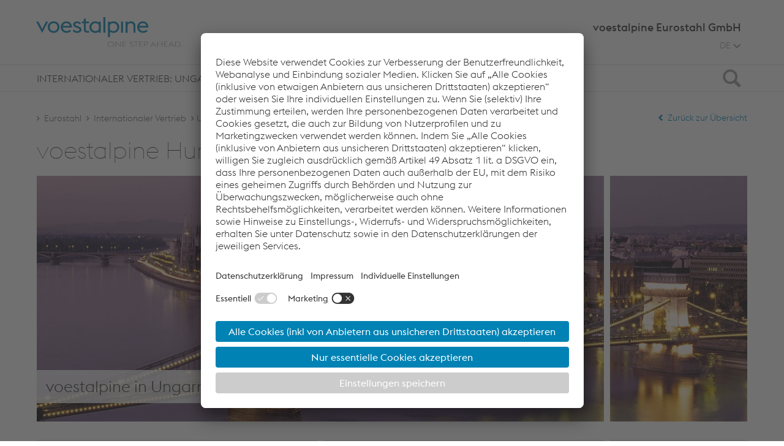

--- FILE ---
content_type: text/html; charset=UTF-8
request_url: https://www.voestalpine.com/eurostahl/de/Internationaler-Vertrieb/Ungarn
body_size: 38828
content:
<!DOCTYPE html>
<html lang="de">
    <head>
                
                    <!-- BEGIN Usercentrics related code -->
            <link rel="preconnect" href="//app.usercentrics.eu">
            <link rel="preconnect" href="//api.usercentrics.eu">
            <link rel="preconnect" href="//privacy-proxy.usercentrics.eu">
            <link rel="preload" href="//app.usercentrics.eu/browser-ui/latest/loader.js" as="script">
            <link rel="preload" href="//privacy-proxy.usercentrics.eu/latest/uc-block.bundle.js" as="script">
            <script id="usercentrics-cmp" src="https://app.usercentrics.eu/browser-ui/latest/loader.js" data-settings-id="oPjKZKoAB" async></script>
            <script type="application/javascript" src="https://privacy-proxy.usercentrics.eu/latest/uc-block.bundle.js"></script>

                            <meta data-privacy-proxy-server="https://privacy-proxy-server.usercentrics.eu">
<script>
    window['usercentricsConfig'] = {
        'lang': 'de',
        'hideCookieWall': false,
        'privacyLink': ''
    }

    if (typeof uc !== 'undefined') {
                uc.blockOnly([
            'HkocEodjb7',
            'BJ59EidsWQ',
            'twMyStLkn',
            'B1Hk_zoTX',
            'ByzZ5EsOsZX',
            'LykAT-gy',
            'Hko_qNsui-Q',
            'cfADcn3E3',
        ]);

                
                // uc.reloadOnOptIn('HkocEodjb7');
        // uc.reloadOnOptOut('HkocEodjb7');

                // uc.reloadOnOptIn('BJ59EidsWQ');
        // uc.reloadOnOptOut('BJ59EidsWQ');

                uc.reloadOnOptIn('twMyStLkn');
        uc.reloadOnOptOut('twMyStLkn');

                uc.reloadOnOptIn('B1Hk_zoTX');
        uc.reloadOnOptOut('B1Hk_zoTX');

                uc.reloadOnOptIn('ByzZ5EsOsZX');
        uc.reloadOnOptOut('ByzZ5EsOsZX');

                uc.reloadOnOptIn('LykAT-gy');
        uc.reloadOnOptOut('LykAT-gy');

                // uc.reloadOnOptIn('Hko_qNsui-Q');
        // uc.reloadOnOptOut('Hko_qNsui-Q');

                // uc.reloadOnOptIn('cfADcn3E3');
        // uc.reloadOnOptOut('cfADcn3E3');
    }
</script>

                    
        
        <meta name="traffic-type" content="external"/>

            <script>
        (function () {
            var s = document.createElement("script"), e = !document.body ? document.querySelector("head") : document.body;
            s.src = "https://acsbapp.com/apps/app/dist/js/app.js";
            s.async = true;
            s.onload = function () {
                acsbJS.init({
                    statementLink: "",
                    footerHtml: '<a href="https://www.accessiway.at/" target="_blank">AccessiWay. The Web Accessibility Solution</a>',
                    hideMobile: false,
                    hideTrigger: false,
                    language: "de",
                    position: "left",
                    leadColor: "#0069fb",
                    triggerColor: "#004fce",
                    triggerRadius: "50%",
                    triggerPositionX: "left",
                    triggerPositionY: "bottom",
                    triggerIcon: "people",
                    triggerSize: "medium",
                    triggerOffsetX: 20,
                    triggerOffsetY: 20,
                    mobile: {
                        triggerSize: "medium",
                        triggerPositionX: "left",
                        triggerPositionY: "bottom",
                        triggerOffsetX: 10,
                        triggerOffsetY: 10,
                        triggerRadius: "50%",
                    },
                });
            };
            e.appendChild(s);
        })();
    </script>

                    <meta name="viewport" content="width=device-width, initial-scale=1, minimum-scale=1" /><meta name="revisit-after" content="7 days" /><meta name="language" content="de" /><meta name="author" content="AppBundle" /><meta name="publisher" content="AppBundle" /><meta name="copyright" content="AppBundle" /><meta name="format-detection" content="telephone=no" />
<meta http-equiv="content-type" content="text/html; charset=utf-8" /><meta http-equiv="x-ua-compatible" content="IE=edge" />                                                <title>Ungarn</title>
                                                                                                
                                                                                                        <link rel="alternate" data-sa="eurostahl_eng" hreflang="en" href="https://www.voestalpine.com/eurostahl/International-sales-and-distribution/Hungary">
                                                                                                                            <link rel="alternate" data-sa="eurostahl_de" hreflang="de" href="https://www.voestalpine.com/eurostahl/de/Internationaler-Vertrieb/Ungarn">
                                                                                    <link rel="canonical" href="https://www.voestalpine.com/eurostahl/de/Internationaler-Vertrieb/Ungarn" />
                                <link rel="shortcut icon" href="/vasd_assets/favicon_steel.ico?45454525" type="image/x-icon" />
                            <script>var routingBaseUrl = "/eurostahl/de";</script>                            
            <link rel="stylesheet" type="text/css" href="/vasd_assets/styles/main.css?45454525"/>
    
    
    
    
    
    
    
                                
    <!-- Google Tag Manager -->
    <script type="text/javascript">
        // create dataLayer
        window.dataLayer = window.dataLayer || [];
        function gtag() {
            dataLayer.push(arguments);
        }

        // set „denied" as default for both ad and analytics storage,
        gtag("consent", "default", {
            ad_storage: "denied",
            analytics_storage: "denied",
            wait_for_update: 2000 // milliseconds to wait for update
        });

        // Enable ads data redaction by default [optional]
        gtag("set", "ads_data_redaction", true);
    </script>

    <script type="text/javascript">
        // Google Tag Manager
        (function(w, d, s, l, i) {
            w[l] = w[l] || [];
            w[l].push({
                'gtm.start': new Date().getTime(),
                event: 'gtm.js'
            });
            var f = d.getElementsByTagName(s)[0],
                j = d.createElement(s),
                dl = l != 'dataLayer' ? '&l=' + l : '';
            j.async = true;
            j.src =
                'https://www.googletagmanager.com/gtm.js?id=' + i + dl;
            f.parentNode.insertBefore(j, f);
        })(window, document, 'script', 'dataLayer', 'GTM-MZBVT3N');
    </script>
    <!-- End Google Tag Manager -->
        
                            
                                </head>

<body class="main-brand" data-location-id="19571">
        <header>
    <div class="container-fluid hidden-md-down ">
        <div class="centered header-container">
            <div class="logo-section">
                    
<a href="/eurostahl/de?logo=true" class="logo">
                            <img src="/vasd_assets/images/logo.svg?45454525" alt="Voestalpine Logo">
            </a>            </div>
            <div class="brand-section">
                <div class="brand-line">
                                            voestalpine Eurostahl GmbH
                                    </div>
                <div class="top-nav">
                    <div class="nav nav-inline float-right">
                        
                            <div class="btn-group">
        <button type="button" class="btn btn-secondary lang-toggle" aria-haspopup="true" aria-expanded="false">
                                                                            DE
                                        <span class="glyphicon-va-arrow-down"></span>
        </button>
        <div class="dropdown-menu dropdown-menu-right">
                                                <a class="dropdown-item" href="/eurostahl/International-sales-and-distribution/Hungary">English</a>
                                                                </div>
    </div>

                    </div>
                </div>
            </div>
        </div>
    </div>
</header>
    
    
    <div class="main-nav hidden-md-down">
    <div class="container-fluid" role="tablist" aria-multiselectable="true">
        <div class="centered">
            <nav>
                <div class="nav nav-inline pull-right">
                         <div class="nav-item active" role="tab">
                           
    

    

    
    
<a class="nav-main-link collapsed" href="/eurostahl/de/Internationaler-Vertrieb"
   target="_self">        Internationaler Vertrieb: Ungarn    </a>
         <div class="collapse nav-item-content" id="sub-19620">

                                           
                              <div class="drop-nav main mega-menu">
                     <div class="nav-item container">
    <div class="row">
        <div class="vasd-col-lg-5">
            <div class="row mega-menu-elements">
                <div class="vasd-col-lg-1 mega-menu-column">
                                            <a class="nav-link " href="/eurostahl/de/Internationaler-Vertrieb/Belgien">
                            Belgien                         </a>
                                                                    <a class="nav-link " href="/eurostahl/de/Internationaler-Vertrieb/China">
                            China                         </a>
                                                                    <a class="nav-link " href="/eurostahl/de/Internationaler-Vertrieb/Deutschland">
                            Deutschland                         </a>
                                                                    <a class="nav-link " href="/eurostahl/de/Internationaler-Vertrieb/Frankreich">
                            Frankreich                         </a>
                                                                    <a class="nav-link " href="/eurostahl/de/Internationaler-Vertrieb/Grossbritannien">
                            Großbritannien                         </a>
                                                    </div>
                            <div class="vasd-col-lg-1 mega-menu-column">
                                                                    <a class="nav-link " href="/eurostahl/de/Internationaler-Vertrieb/Italien">
                            Italien                         </a>
                                                                    <a class="nav-link " href="/eurostahl/de/Internationaler-Vertrieb/Kroatien">
                            Kroatien                         </a>
                                                                    <a class="nav-link " href="/eurostahl/de/Internationaler-Vertrieb/Mexiko">
                            Mexiko                         </a>
                                                                    <a class="nav-link " href="/eurostahl/de/Internationaler-Vertrieb/Niederlande">
                            Niederlande                         </a>
                                                                    <a class="nav-link " href="/eurostahl/de/Internationaler-Vertrieb/Polen">
                            Polen                         </a>
                                                    </div>
                            <div class="vasd-col-lg-1 mega-menu-column">
                                                                    <a class="nav-link " href="/eurostahl/de/Internationaler-Vertrieb/Schweden">
                            Schweden                         </a>
                                                                    <a class="nav-link " href="/eurostahl/de/Internationaler-Vertrieb/Schweiz">
                            Schweiz                         </a>
                                                                    <a class="nav-link " href="/eurostahl/de/Internationaler-Vertrieb/Serbien">
                            Serbien                         </a>
                                                                    <a class="nav-link " href="/eurostahl/de/Internationaler-Vertrieb/Slowakei">
                            Slowakei                         </a>
                                                                    <a class="nav-link " href="/eurostahl/de/Internationaler-Vertrieb/Slowenien">
                            Slowenien                         </a>
                                                    </div>
                            <div class="vasd-col-lg-1 mega-menu-column">
                                                                    <a class="nav-link " href="/eurostahl/de/Internationaler-Vertrieb/Spanien">
                            Spanien                         </a>
                                                                    <a class="nav-link " href="/eurostahl/de/Internationaler-Vertrieb/Tschechien">
                            Tschechien                         </a>
                                                                    <a class="nav-link " href="/eurostahl/de/Internationaler-Vertrieb/Tuerkei">
                            Türkei                         </a>
                                                                    <a class="nav-link " href="/eurostahl/de/Internationaler-Vertrieb/Ukraine">
                            Ukraine                         </a>
                                                                    <a class="nav-link  active" href="/eurostahl/de/Internationaler-Vertrieb/Ungarn">
                            Ungarn <i class="fa fa-check mega-menu-active-icon"></i>                        </a>
                                                    </div>
                            <div class="vasd-col-lg-1 mega-menu-column">
                                                                    <a class="nav-link " href="/eurostahl/de/Internationaler-Vertrieb/USA">
                            USA                         </a>
                                                            </div>
            </div>
        </div>
    </div>
</div>                 </div>
                      </div>
     </div>
     <div class="nav-item" role="tab">
                           
                        

    

    
    
<a class="nav-main-link collapsed" href="/eurostahl/de/Produkte/Steel"
   target="_self">Produkte</a>
         <div class="collapse nav-item-content" id="sub-19621">

             
                              <div class="drop-nav main ">
                         
    <div class="nav-item">
        <div class="nav-item-title">
            
    

    

    
    
<a class="nav-link" href="/eurostahl/de/Produkte/Metal-Forming"
   target="_self">Metal Forming</a>
                    </div>
    </div>
    <div class="nav-item">
        <div class="nav-item-title">
            
    

    

    
    
<a class="nav-link" href="/eurostahl/de/Produkte/High-Performance-Metals"
   target="_self">High Performance Metals</a>
                    </div>
    </div>
    <div class="nav-item">
        <div class="nav-item-title">
            
    

    

    
    
<a class="nav-link" href="/eurostahl/de/Produkte/Metal-Engineering"
   target="_self">Metal Engineering</a>
                    </div>
    </div>
    <div class="nav-item">
        <div class="nav-item-title">
            
    

    

    
    
<a class="nav-link" href="/eurostahl/de/Produkte/Steel"
   target="_self">Steel</a>
                    </div>
    </div>
                 </div>
                      </div>
     </div>
                </div>
                <button id="search-trigger" class="btn btn-search collapsed" data-toggle="collapse" data-target="#search">
                    <span class="sr-only">Suche</span>
                    <span class="glyphicons glyphicons-search"></span>
                </button>
            </nav>
        </div>
    </div>
</div>
<div class="hidden-md-down collapse nav-item-content" id="search">
        
<div class="panel" role="tabpanel">
    <div class="search search-panel-ctrl" data-location-id="23641"
         data-keep-visible="false">
        <div class="container-fluid">
            <div class="centered">
                <form autocomplete="off" class="d-flex align-items-center" method="get"
                      action="/eurostahl/de/Suche" >
                    <button class="btn btn-default glyphicons glyphicons-search" type="submit"></button>
                    <input type="text" class="form-control search-control" name="s"
                           placeholder="Suche">
                </form>
            </div>
        </div>
    </div>
</div></div>
    <div class="container-fluid mobile-nav mobile-nav-header hidden-lg-up d-flex justify-content-between" role="navigation">
        
<a href="/eurostahl/de?logo=true" class="logo">
                            <img src="/vasd_assets/images/logo.svg?45454525" alt="Voestalpine Logo">
            </a>    <div class="nav-header">
        <div class="nav-control">
            <ul class="nav nav-inline" role="tablist">
                                    <li class="nav-item mobile-language-tab">
                        <a class="btn btn-mobile-tab" data-toggle="tab" href="#mob-languages" role="tab">
                                                        DE
                        </a>
                    </li>
                                <li class="nav-item">
                    <a class="btn btn-mobile-tab" data-toggle="tab" href="#mob-search" role="tab"
                       id="mobile-search-trigger">
                        <span class="glyphicon-va glyphicon-va-search"></span>
                    </a>
                </li>
                <li class="nav-item">
                    <a class="btn btn-mobile-tab" data-toggle="tab" href="#mob-menu" role="tab">
                        <span class="glyphicon-va glyphicon-va-menu"></span>
                    </a>
                </li>
            </ul>
        </div>
    </div>
</div>
<div class="mobile-nav hidden-lg-up">
    <div id="mobile-menu" hidden>
        <div class="container-fluid tab-content">
            <div class="tab-pane fade" id="mob-search">
                    
<div class="panel" role="tabpanel">
    <div class="search search-panel-ctrl" data-location-id="23641"
         data-keep-visible="false">
        <div class="container-fluid">
            <div class="centered">
                <form autocomplete="off" class="d-flex align-items-center" method="get"
                      action="/eurostahl/de/Suche" >
                    <button class="btn btn-default glyphicons glyphicons-search" type="submit"></button>
                    <input type="text" class="form-control search-control" name="s"
                           placeholder="Suche">
                </form>
            </div>
        </div>
    </div>
</div>            </div>
            <div class="tab-pane fade" id="mob-menu" role="tabpanel">
                                    <div class="drop-nav">
                            
    <div class="nav-item">
        <div class="nav-item-title">
            

    



    
<a class="nav-link" href="/eurostahl/de/Internationaler-Vertrieb/Ungarn"
   target="_self">Ungarn</a>
                    </div>
    </div>
    <div class="nav-item">
        <div class="nav-item-title">
            
    

    

    
    
<a class="nav-link" href="/eurostahl/de/Internationaler-Vertrieb/Ungarn/Standort"
   target="_self">Standort</a>
                    </div>
    </div>
    <div class="nav-item">
        <div class="nav-item-title">
            
    

    

    
    
<a class="nav-link" href="/eurostahl/de/Internationaler-Vertrieb/Ungarn/Team"
   target="_self">Team</a>
                    </div>
    </div>

                    </div>
                            </div>
            <div class="tab-pane fade" id="mob-languages" role="tabpanel">
                <div class="drop-nav">
                                <div class="nav-item">
            <div class="nav-item-title">
                <a class="nav-link" href="/eurostahl/International-sales-and-distribution/Hungary">English</a>
            </div>
        </div>
        
                </div>
            </div>
        </div>
    </div>
    <div class="brand-line container-fluid">
        voestalpine Eurostahl GmbH
    </div>
</div>
    <main>
                                
            <div class="breadcrumbs hidden-sm-down">
            <div class="container-fluid">
                <div class="centered">
                    <ol class="breadcrumb">
                                                                                                                                                                                                                                                                                            <li class="breadcrumb-item">
                                            <a href="/eurostahl/de">Eurostahl</a>
                                        </li>
                                                                                                                                                                                                                                                                                                                                        <li class="breadcrumb-item">
                                            <a href="/eurostahl/de/Internationaler-Vertrieb">Internationaler Vertrieb</a>
                                        </li>
                                                                                                                                                                    <li class="breadcrumb-item">Ungarn</li>
                                                                                                        </ol>

                                            <div class="back-to-overview">
                                                                                        <a href="/eurostahl/de/Internationaler-Vertrieb">
                                    <span class="glyphicons glyphicons-chevron-left"></span>
                                    Zurück zur Übersicht
                                </a>
                                                    </div>
                                    </div>
            </div>
        </div>
            
            <section class="heading container-fluid">
    <div class="centered">
        <div class="row">
            <div class="vasd-col-lg-5">
                                    
                                                                
                                            <h1 class="h1 hyphenate">voestalpine Hungária Kft.</h1>
                                                </div>
        </div>
    </div>
</section>
                <section class="main-slider company-slider">
        <div class="container-fluid">
            <div class="centered">
                <div class="row no-gutters">
                    <div class="vasd-col-5">
                        <div id="company-slider" class="carousel slide" data-ride="carousel" data-interval="8000">
                            <div class="carousel-inner" role="listbox">
                <div class="carousel-item active ">
                                                <div class="image-cover-ctrl">
                        <img src="/vasd_assets/var/site/storage/images/_aliases/slider_image/medien-bibliothek/bilder/portal-eurostahl/header-bilder-internationaler-vertrieb/header-ungarn-1220x401/235088-2-ger-DE/header-Ungarn-1220x401.jpg" alt=""/>

</div>                                
            <div class="content-wrapper row no-gutters w-100">
                <div class="teaser-wrapper vasd-col-5 vasd-col-lg-4">
                                        
                    <div class="teaser-text hidden-lg-up">
                        <div class="row w-100">
                            <div class="col-10">
                                <h2 class="h2 slider-inner-head hyphenate">voestalpine in Ungarn</h2>
                                                            </div>
                            <div class="col-2 text-right my-auto">
                                                        
                                        
                            </div>
                        </div>
                    </div>

                                        
                    <div class="teaser-text hidden-md-down">
                        <h2 class="h2">voestalpine in Ungarn</h2>
                        
                                                                            
                                        
                                            </div>
                    <div class="shadow-wrapper w-100 h-100 hidden-md-down">
                        <div class="box-shadow w-100 h-100"></div>
                    </div>
                </div>
                <div id="show-more-tile-1" class="vasd-col-5 vasd-col-lg-1 teaser-boxes-wrapper flex-column show">
                                    </div>
            </div>
                    </div>
    </div>
                                                    </div>
                    </div>
                </div>
            </div>
        </div>
    </section>


        <section class="highlights company-highlights">
        <div class="container-fluid">
            <div class="centered">
                <div class="row gutter-10">
                    <div class="vasd-col-5">
    <div class="row no-gutters teaser-slider teaser-slider-ctrl">
                                                        <div class="vasd-col-5  vasd-col-lg-2 highlight-box">
                            
    

<div class="bg-opaque link-box-wrapper teaser-box-link-icon w-100" >
        
        <a href="/eurostahl/de/Internationaler-Vertrieb/Ungarn/Team" target="_self" class="teaser-box-link">        <div class="teaser-box w-100 h-100">
            <div class="teaser-box-content w-100">
                                                    <div class="teaser-box-subline dot-ellipsis dot-resize-update dot-load-update">Wir sind Ihr Ansprechpartner vor Ort für Geschäftsbeziehungen mit der voestalpine.</div>
                            <h3 class="h4 dot-ellipsis dot-resize-update dot-load-update">
                            Team
                    </h3>
    
            </div>
        </div>
    </a>
            <div class="box-shadow w-100 h-100"></div>
</div>                    </div>
                                                        <div class="vasd-col-5  vasd-col-lg-2 highlight-box">
                            
    

<div class="bg-opaque link-box-wrapper teaser-box-link-icon w-100" >
        
        <a href="/eurostahl/de/Internationaler-Vertrieb/Ungarn/Standort" target="_self" class="teaser-box-link">        <div class="teaser-box w-100 h-100">
            <div class="teaser-box-content w-100">
                                                    <div class="teaser-box-subline dot-ellipsis dot-resize-update dot-load-update">voestalpine Hungária Kft.</div>
                            <h3 class="h4 dot-ellipsis dot-resize-update dot-load-update">
                            Standort
                    </h3>
    
            </div>
        </div>
    </a>
            <div class="box-shadow w-100 h-100"></div>
</div>                    </div>
                                                        <div class="vasd-col-5  vasd-col-lg-1 highlight-box">
                            
    

<div class="bg-opaque link-box-wrapper teaser-box-link-icon w-100" >
        
        <a href="/eurostahl/de/Produkte" target="_self" class="teaser-box-link">        <div class="teaser-box w-100 h-100">
            <div class="teaser-box-content w-100">
                                                    <h3 class="h4 dot-ellipsis dot-resize-update dot-load-update">
                            Produkte
                    </h3>
    
            </div>
        </div>
    </a>
            <div class="box-shadow w-100 h-100"></div>
</div>                    </div>
            </div>
</div>                                    </div>
            </div>
        </div>
    </section>


                                                                            </main>

    <footer>
    <div class="scroll-top-wrapper scroll-top-wrapper-ctrl">
        <div class="container-fluid">
            <div class="centered">
                <a href="#" class="sprite-arrow-up-white scroll-top scroll-top-ctrl"></a>
            </div>
        </div>
    </div>

                
        <div class="footer-content scroll-top-stop-ctrl">
        <div class="footer-strip">
            <div class="container-fluid hidden-md-down">
                <div class="centered">
                    <div class="row gutter-10">
                                                                            <div class="vasd-col-2">
                                <div class="h4">voestalpine Eurostahl GmbH</div>
                                <div class="w-100"><div><p>                            Als internationale Vertriebsorganisation stellen wir die direkte Verbindung zwischen Kunden und Produktionsunternehmen her. Vertriebsgesellschaften und Repr&auml;sentanzen in &uuml;ber 20 L&auml;ndern weltweit garantieren beste Betreuung und kompetente L&ouml;sungen aus einer Hand, ohne Umwege.                        </p></div></div>

                                                            </div>
                                                    <div class="vasd-col-1">
                                <div class="h4">Links</div>
                                <div class="w-100"><div><p><a href="/eurostahl/de/Management" title="" data-href="ezlocation://19622">                            Management</a></p><p><a href="/eurostahl/de/Jobs-Karriere" title="" data-href="ezlocation://19623">Jobs &amp; Karriere</a></p><p><a href="/eurostahl/de/Impressum/Datenschutz" title="" data-href="ezlocation://38805">Datenschutzerkl&auml;rung</a></p></div></div><div class="w-100"><div class="footer-froala"><p><a href="#uc-central-modal-show" title="">Cookie-Einstellungen</a></p></div></div>

                                                            </div>
                                                                    </div>
                </div>
            </div>
            <div class="container-fluid drop-nav footer-nav hidden-lg-up">
                                    <div class="nav-item">
                        <div class="nav-item-title">
                            <a class="nav-link" href="#" data-toggle="collapse" data-target="#footer-38015">voestalpine Eurostahl GmbH</a>
                            <button class="btn btn-icon collapsed" data-toggle="collapse" data-target="#footer-38015">
                                <span class="icon icon-minus"></span>
                            </button>
                        </div>
                        <div class="collapse" id="footer-38015">
                            <div class="drop-item-content">
                                <div class="w-100"><div><p>                            Als internationale Vertriebsorganisation stellen wir die direkte Verbindung zwischen Kunden und Produktionsunternehmen her. Vertriebsgesellschaften und Repr&auml;sentanzen in &uuml;ber 20 L&auml;ndern weltweit garantieren beste Betreuung und kompetente L&ouml;sungen aus einer Hand, ohne Umwege.                        </p></div></div>

                                                            </div>
                        </div>
                    </div>
                                    <div class="nav-item">
                        <div class="nav-item-title">
                            <a class="nav-link" href="#" data-toggle="collapse" data-target="#footer-155787">Links</a>
                            <button class="btn btn-icon collapsed" data-toggle="collapse" data-target="#footer-155787">
                                <span class="icon icon-minus"></span>
                            </button>
                        </div>
                        <div class="collapse" id="footer-155787">
                            <div class="drop-item-content">
                                <div class="w-100"><div><p><a href="/eurostahl/de/Management" title="" data-href="ezlocation://19622">                            Management</a></p><p><a href="/eurostahl/de/Jobs-Karriere" title="" data-href="ezlocation://19623">Jobs &amp; Karriere</a></p><p><a href="/eurostahl/de/Impressum/Datenschutz" title="" data-href="ezlocation://38805">Datenschutzerkl&auml;rung</a></p></div></div><div class="w-100"><div class="footer-froala"><p><a href="#uc-central-modal-show" title="">Cookie-Einstellungen</a></p></div></div>

                                                            </div>
                        </div>
                    </div>
                            </div>
        </div>
    </div>


    <div class="footer-imprint scroll-top-stop-mobile-ctrl">
        <div class="container-fluid">
            <div class="centered">
                <div class="row gutter-10">
                    <div class="vasd-col-12 vasd-col-lg-4">
                                                    <span>voestalpine Eurostahl GmbH</span>
                                                                            <span class="location hidden-lg-down">
                                                                    voestalpine-Straße 3 4020 Linz, Austria
                                                                </span>
                                                                            <span class="hidden-lg-down">
                                +43/50304/15-0
                            </span>
                                                                    </div>
                    <div class="vasd-col-12 vasd-col-lg-1 text-lg-right">
                                                    <a href="/eurostahl/de/Impressum">Impressum</a>
                                            </div>
                </div>
            </div>
        </div>
    </div>
</footer>
    <div class="modal fade info-overlay" data-locationId="19709">
    <div class="modal-dialog" role="document">
        
    </div>
</div>    <div class="modal fade-in" id="video-modal" role="dialog">
    <div class="modal-dialog" role="document">
        <div class="modal-content">
            <video controls controlsList="nodownload">
                <!-- source tag will be added with js -->
            </video>
        </div>
        <a href="#" class="video-close-btn" data-dismiss="modal">
            <span class="glyphicons glyphicons-remove"></span>
        </a>
    </div>
</div>    <div class="modal fade-in" id="flipgorilla-modal" role="dialog">
    <div class="modal-dialog" role="document">
        <div class="modal-content flipgorilla">

        </div>
        <a href="#" class="video-close-btn" data-dismiss="modal">
            <span class="glyphicons glyphicons-remove"></span>
        </a>
    </div>
</div>
    <div class="modal fade show" id="multimedia-modal" role="dialog">
    <div class="modal-dialog" role="document">
        <div class="modal-content">
            <div class="text-right">
                <a href="#" class="close-modal multimedia-modal-close" data-dismiss="modal"></a>
            </div>
            <div class="modal-body">
            </div>
        </div>
    </div>
</div>    <div id="multimedia-flipgorilla-modal" class="h-100 w-100 flipgorilla-modal-ctrl"></div>    <div class="modal fade-in" id="camtec-compare-modal" role="dialog">
    <div class="modal-dialog" role="document">
        <div class="text-right">
            <a href="#" class="close-modal multimedia-modal-close" data-dismiss="modal"></a>
        </div>
        <div class="modal-content comparelist content-full-text col-12 embed-responsive">

        </div>
    </div>
</div>    <div class="modal fade-in" id="steelgrade-modal" role="dialog">
    <div class="modal-dialog" role="document">
        <div class="text-right">
            <a href="#" class="close-modal multimedia-modal-close" data-dismiss="modal"></a>
        </div>
        <div class="modal-content embed-responsive" style="-webkit-overflow-scrolling: touch; overflow: auto;">

        </div>
    </div>
</div>

    
    <script src="/vasd_assets/js/fos.js?45454525"></script>

    <script src="/vasd_assets/js/tablefilter/tablefilter.js?45454525"></script>

    <script src="/vasd_assets/js/main.js?45454525"></script>
    <script async defer src="https://maps.googleapis.com/maps/api/js?key=AIzaSyCclzuyR9lczEJ2A4Js1Z6-tqxi7q_giLQ&callback=initGoogleMaps"></script>

    
            <script src="https://cdnjs.cloudflare.com/ajax/libs/Hyphenator/5.3.0/Hyphenator.min.js" integrity="sha256-EGdLK5WdJsYnWEi9I8SEPdTh2cmT7c4zC2tY0ljjdeM=" crossorigin="anonymous"></script>
        <script>
            Hyphenator.run();
        </script>
            <script src="https://use.fontawesome.com/ddb1592719.js"></script>    <script>
    let camtecTranslations = {
        slider: 'Gleiter',
        cam: 'Schieber',
        loccam: 'LOCCAM',
        gotoproduct: 'Zum Produkt',
        unit: {
            quality:                '',
            width:                  'mm',
            angle:                  '°',
            stroke:                 'mm',
            force:                  'kN',
            retractionForce:        'kN',
            guaranteedDurability:   '',
            maingroup:              '',
            subgroup:               '',
            outsideDiameter:        'mm',
            insideDiameter:         'mm',
            length:                 'mm',
            strength:               'mm',
            flangeHeight:           'mm',
            flangeOutsideDiameter:  'mm',
            canOutsideDiameter:     'mm',
            ringOutsideDiameter:    'mm',
            pillarOutsideDiameter:  'mm',
            ringHeight:             'mm',
            otut:                   '',
            height:                 'mm',
            dimension:              'mm',
            weight:                 'kg',
            pfws:                   'kN',
            pfwkb:                  'kN',
            grade:                  ''
        },
    }
</script>
<div class="sk-folding-cube">
    <div class="sk-cube1 sk-cube"></div>
    <div class="sk-cube2 sk-cube"></div>
    <div class="sk-cube4 sk-cube"></div>
    <div class="sk-cube3 sk-cube"></div>
</div>
</body>

</html>

--- FILE ---
content_type: application/javascript
request_url: https://www.voestalpine.com/vasd_assets/js/fos.js?45454525
body_size: 4270
content:
/**
 * Portions of this code are from the Google Closure Library,
 * received from the Closure Authors under the Apache 2.0 license.
 *
 * All other code is (C) FriendsOfSymfony and subject to the MIT license.
 */
(function() {var f,l=this;function m(a,c){var b=a.split("."),d=l;b[0]in d||!d.execScript||d.execScript("var "+b[0]);for(var e;b.length&&(e=b.shift());)b.length||void 0===c?d=d[e]?d[e]:d[e]={}:d[e]=c};var n=Array.prototype,p=n.forEach?function(a,c,b){n.forEach.call(a,c,b)}:function(a,c,b){for(var d=a.length,e="string"==typeof a?a.split(""):a,g=0;g<d;g++)g in e&&c.call(b,e[g],g,a)};function q(a){var c=0,b;for(b in a)c++;return c}function r(a){var c={},b;for(b in a)c[b]=a[b];return c};function s(a,c){this.c={};this.b=[];var b=arguments.length;if(1<b){if(b%2)throw Error("Uneven number of arguments");for(var d=0;d<b;d+=2)this.set(arguments[d],arguments[d+1])}else if(a){var e;if(a instanceof s)for(u(a),d=a.b.concat(),u(a),e=[],b=0;b<a.b.length;b++)e.push(a.c[a.b[b]]);else{var b=[],g=0;for(d in a)b[g++]=d;d=b;b=[];g=0;for(e in a)b[g++]=a[e];e=b}for(b=0;b<d.length;b++)this.set(d[b],e[b])}}s.prototype.f=0;s.prototype.p=0;
function u(a){if(a.f!=a.b.length){for(var c=0,b=0;c<a.b.length;){var d=a.b[c];v(a.c,d)&&(a.b[b++]=d);c++}a.b.length=b}if(a.f!=a.b.length){for(var e={},b=c=0;c<a.b.length;)d=a.b[c],v(e,d)||(a.b[b++]=d,e[d]=1),c++;a.b.length=b}}s.prototype.get=function(a,c){return v(this.c,a)?this.c[a]:c};s.prototype.set=function(a,c){v(this.c,a)||(this.f++,this.b.push(a),this.p++);this.c[a]=c};function v(a,c){return Object.prototype.hasOwnProperty.call(a,c)};var w,x,y,A;function B(){return l.navigator?l.navigator.userAgent:null}A=y=x=w=!1;var C;if(C=B()){var D=l.navigator;w=0==C.lastIndexOf("Opera",0);x=!w&&(-1!=C.indexOf("MSIE")||-1!=C.indexOf("Trident"));y=!w&&-1!=C.indexOf("WebKit");A=!w&&!y&&!x&&"Gecko"==D.product}var E=x,G=A,H=y;var I;if(w&&l.opera){var J=l.opera.version;"function"==typeof J&&J()}else G?I=/rv\:([^\);]+)(\)|;)/:E?I=/\b(?:MSIE|rv)\s+([^\);]+)(\)|;)/:H&&(I=/WebKit\/(\S+)/),I&&I.exec(B());function K(a,c){this.a=a||{e:"",prefix:"",host:"",scheme:""};this.h(c||{})}K.g=function(){return K.j?K.j:K.j=new K};f=K.prototype;f.h=function(a){this.d=new s(a)};f.o=function(){return this.d};f.k=function(a){this.a.e=a};f.n=function(){return this.a.e};f.l=function(a){this.a.prefix=a};
function L(a,c,b,d){var e,g=RegExp(/\[\]$/);if(b instanceof Array)p(b,function(b,e){g.test(c)?d(c,b):L(a,c+"["+("object"===typeof b?e:"")+"]",b,d)});else if("object"===typeof b)for(e in b)L(a,c+"["+e+"]",b[e],d);else d(c,b)}f.i=function(a){var c=this.a.prefix+a;if(v(this.d.c,c))a=c;else if(!v(this.d.c,a))throw Error('The route "'+a+'" does not exist.');return this.d.get(a)};
f.m=function(a,c,b){var d=this.i(a),e=c||{},g=r(e),h="",t=!0,k="";p(d.tokens,function(b){if("text"===b[0])h=b[1]+h,t=!1;else if("variable"===b[0]){var c=b[3]in d.defaults;if(!1===t||!c||b[3]in e&&e[b[3]]!=d.defaults[b[3]]){if(b[3]in e){var c=e[b[3]],k=b[3];k in g&&delete g[k]}else if(c)c=d.defaults[b[3]];else{if(t)return;throw Error('The route "'+a+'" requires the parameter "'+b[3]+'".');}if(!0!==c&&!1!==c&&""!==c||!t)k=encodeURIComponent(c).replace(/%2F/g,"/"),"null"===k&&null===c&&(k=""),h=b[1]+
k+h;t=!1}else c&&(b=b[3],b in g&&delete g[b])}else throw Error('The token type "'+b[0]+'" is not supported.');});""===h&&(h="/");p(d.hosttokens,function(a){var b;if("text"===a[0])k=a[1]+k;else if("variable"===a[0]){if(a[3]in e){b=e[a[3]];var c=a[3];c in g&&delete g[c]}else a[3]in d.defaults&&(b=d.defaults[a[3]]);k=a[1]+b+k}});h=this.a.e+h;"_scheme"in d.requirements&&this.a.scheme!=d.requirements._scheme?h=d.requirements._scheme+"://"+(k||this.a.host)+h:"schemes"in d&&"undefined"!==typeof d.schemes[0]&&
this.a.scheme!=d.schemes[0]?h=d.schemes[0]+"://"+(k||this.a.host)+h:k&&this.a.host!==k?h=this.a.scheme+"://"+k+h:!0===b&&(h=this.a.scheme+"://"+this.a.host+h);if(0<q(g)){var z,F=[];c=function(a,b){b="function"===typeof b?b():b;F.push(encodeURIComponent(a)+"\x3d"+encodeURIComponent(null===b?"":b))};for(z in g)L(this,z,g[z],c);h=h+"?"+F.join("\x26").replace(/%20/g,"+")}return h};m("fos.Router",K);m("fos.Router.setData",function(a){var c=K.g();c.k(a.base_url);c.h(a.routes);"prefix"in a&&c.l(a.prefix);c.a.host=a.host;c.a.scheme=a.scheme});K.getInstance=K.g;K.prototype.setRoutes=K.prototype.h;K.prototype.getRoutes=K.prototype.o;K.prototype.setBaseUrl=K.prototype.k;K.prototype.getBaseUrl=K.prototype.n;K.prototype.generate=K.prototype.m;K.prototype.setPrefix=K.prototype.l;K.prototype.getRoute=K.prototype.i;window.Routing=K.g();})();
fos.Router.setData({"base_url":"","routes":{"ajax_get_contentsnippet":{"tokens":[["variable","\/","[^\/]++","dataType"],["variable","\/","[^\/]++","language"],["variable","\/","[^\/]++","contentId"],["text","\/ajax\/get\/contentsnippet"]],"defaults":{"dataType":"none"},"requirements":[],"hosttokens":[],"methods":[],"schemes":[]},"app_download_order_form":{"tokens":[["variable","\/","\\d+","dlcContentId"],["text","\/downloadorder"]],"defaults":[],"requirements":{"dlcContentId":"\\d+"},"hosttokens":[],"methods":[],"schemes":[]},"app_ajax_download_protection_form":{"tokens":[["text","\/ajax\/downloadProtectionForm"]],"defaults":[],"requirements":[],"hosttokens":[],"methods":[],"schemes":[]},"app_ajax_flipgorilla":{"tokens":[["variable","\/","\\d+","flipgorillaId"],["text","\/ajax\/flipgorilla"]],"defaults":[],"requirements":{"flipgorillaId":"\\d+"},"hosttokens":[],"methods":[],"schemes":[]},"app_ajax_load_basket":{"tokens":[["text","\/ajax\/loadbasket"]],"defaults":[],"requirements":[],"hosttokens":[],"methods":[],"schemes":[]},"app_ajax_set_basket":{"tokens":[["text","\/ajax\/setbasket"]],"defaults":[],"requirements":[],"hosttokens":[],"methods":[],"schemes":[]},"app_ajax_set_multi_download":{"tokens":[["text","\/ajax\/set\/multidownload"]],"defaults":[],"requirements":[],"hosttokens":[],"methods":[],"schemes":[]},"app_ajax_get_basket":{"tokens":[["text","\/ajax\/getbasket"]],"defaults":[],"requirements":[],"hosttokens":[],"methods":[],"schemes":[]},"app_ajax_get_multi_download":{"tokens":[["text","\/ajax\/get\/multidownload"]],"defaults":[],"requirements":[],"hosttokens":[],"methods":[],"schemes":[]},"app_ajax_multi_download_zip":{"tokens":[["text","\/ajax\/zip\/multidownload"]],"defaults":[],"requirements":[],"hosttokens":[],"methods":[],"schemes":[]},"app_ajax_get_content":{"tokens":[["variable","\/","\\d+","contentId"],["text","\/ajax\/get\/content"]],"defaults":[],"requirements":{"contentId":"\\d+"},"hosttokens":[],"methods":[],"schemes":[]},"app_ajax_get_contacts":{"tokens":[["variable","\/","[^\/]++","gridLayout"],["variable","\/","[^\/]++","locationId"],["variable","\/","[^\/]++","company"],["variable","\/","[^\/]++","country"],["text","\/ajax\/get\/contacts"]],"defaults":{"country":false,"company":false,"locationId":false,"gridLayout":false},"requirements":[],"hosttokens":[],"methods":[],"schemes":[]},"app_ajax_get_country_filter_options":{"tokens":[["variable","\/","[^\/]++","company"],["text","\/ajax\/get\/country\/filter\/options"]],"defaults":{"company":false},"requirements":[],"hosttokens":[],"methods":[],"schemes":[]},"app_ajax_get_fair_time_slots":{"tokens":[["variable","\/","\\d+","fairContactContentId"],["text","\/contact"],["variable","\/","\\d+","fairDayContentId"],["text","\/ajax\/get\/fair\/timeslot\/ofDay"]],"defaults":[],"requirements":{"fairDayContentId":"\\d+","fairContactContentId":"\\d+"},"hosttokens":[],"methods":[],"schemes":[]},"app_camtec_get_ident_numbers":{"tokens":[["variable","\/","\\w+","type"],["text","\/ajax\/getIdentNumbers"]],"defaults":{"type":false},"requirements":{"type":"\\w+"},"hosttokens":[],"methods":[],"schemes":[]},"app_camtec_get_filters_by_group":{"tokens":[["variable","\/","\\w+","group"],["text","\/ajax\/getFiltersByGroup"]],"defaults":{"group":false},"requirements":{"group":"\\w+"},"hosttokens":[],"methods":[],"schemes":[]},"app_camtec_filter_results":{"tokens":[["text","\/ajax\/getResults"]],"defaults":[],"requirements":[],"hosttokens":[],"methods":[],"schemes":[]},"app_camtec_view_product":{"tokens":[["variable","\/","[^\/]++","productId"],["variable","\/","[^\/]++","group"],["text","\/products\/view"]],"defaults":[],"requirements":[],"hosttokens":[],"methods":[],"schemes":[]},"app_camtec_get_product":{"tokens":[["variable","\/","\\d+","productId"],["variable","\/","\\w+","group"],["text","\/products"]],"defaults":[],"requirements":{"group":"\\w+","productId":"\\d+"},"hosttokens":[],"methods":[],"schemes":[]},"app_camtec_view_custom_slide":{"tokens":[["variable","\/","\\d+","productId"],["variable","\/","\\d+","parentPageLocationId"],["text","\/products\/view\/customSlide"]],"defaults":[],"requirements":{"parentPageLocationId":"\\d+","productId":"\\d+"},"hosttokens":[],"methods":[],"schemes":[]},"app_camtec_add_to_comparelist":{"tokens":[["variable","\/","\\d+","productId"],["text","\/ajax\/compare\/add"]],"defaults":[],"requirements":{"productId":"\\d+"},"hosttokens":[],"methods":[],"schemes":[]},"app_camtec_get_comparelist":{"tokens":[["text","\/ajax\/compare\/get"]],"defaults":[],"requirements":[],"hosttokens":[],"methods":[],"schemes":[]},"app_camtec_get_items_amount_of_basket":{"tokens":[["text","\/ajax\/camtec\/basket\/amount"]],"defaults":[],"requirements":[],"hosttokens":[],"methods":[],"schemes":[]},"app_camtec_add_items_to_basket":{"tokens":[["text","\/ajax\/camtec\/basket\/add"]],"defaults":[],"requirements":[],"hosttokens":[],"methods":[],"schemes":[]},"app_camtec_remove_items_from_basket":{"tokens":[["text","\/ajax\/camtec\/basket\/remove"]],"defaults":[],"requirements":[],"hosttokens":[],"methods":[],"schemes":[]},"app_camtec_remove_downloads_from_basket":{"tokens":[["text","\/ajax\/camtec\/basket\/remove\/download"]],"defaults":[],"requirements":[],"hosttokens":[],"methods":[],"schemes":[]},"app_camtec_clear_basket":{"tokens":[["text","\/ajax\/camtec\/basket\/clear"]],"defaults":[],"requirements":[],"hosttokens":[],"methods":[],"schemes":[]},"app_camtec_basket_zip_file_download":{"tokens":[["text","\/ajax\/camtec\/basket\/zip\/download"]],"defaults":[],"requirements":[],"hosttokens":[],"methods":[],"schemes":[]},"app_camtec_basket_request_get_items_amount":{"tokens":[["text","\/ajax\/camtec\/basket_request\/amount"]],"defaults":[],"requirements":[],"hosttokens":[],"methods":[],"schemes":[]},"app_camtec_basket_request_add_items":{"tokens":[["text","\/ajax\/camtec\/basket_request\/add"]],"defaults":[],"requirements":[],"hosttokens":[],"methods":[],"schemes":[]},"app_camtec_basket_request_remove_items":{"tokens":[["text","\/ajax\/camtec\/basket_request\/remove"]],"defaults":[],"requirements":[],"hosttokens":[],"methods":[],"schemes":[]},"app_camtec_basket_request_clear":{"tokens":[["text","\/ajax\/camtec\/basket_request\/clear"]],"defaults":[],"requirements":[],"hosttokens":[],"methods":[],"schemes":[]},"app_infoapp_get":{"tokens":[["text","\/infoapp\/get"]],"defaults":[],"requirements":[],"hosttokens":[],"methods":[],"schemes":[]},"app_fair_get_contact":{"tokens":[["variable","\/","\\d+","contentId"],["text","\/ajax\/fair\/getContact"]],"defaults":[],"requirements":{"contentId":"\\d+"},"hosttokens":[],"methods":[],"schemes":[]},"app_camtec_catia_download_list":{"tokens":[["text","\/cam\/catia_download_txt_list"]],"defaults":[],"requirements":[],"hosttokens":[],"methods":[],"schemes":[]},"app_ajax_add_multi_upload_form":{"tokens":[["variable","\/","[^\/]++","formName"],["text","\/ajax\/upload\/form\/documents"]],"defaults":[],"requirements":[],"hosttokens":[],"methods":[],"schemes":[]},"app_ajax_remove_multi_uploaded_form":{"tokens":[["variable","\/","[^\/]++","formName"],["text","\/ajax\/remove\/form\/documents"]],"defaults":[],"requirements":[],"hosttokens":[],"methods":[],"schemes":[]},"app_ajax_article_vote":{"tokens":[["variable","\/","\\d+","userVotingAmount"],["variable","\/","\\d+","contentId"],["text","\/ajax\/vote"]],"defaults":[],"requirements":{"contentId":"\\d+","userVotingAmount":"\\d+"},"hosttokens":[],"methods":[],"schemes":[]},"app_ajax_salesforce_event_acpt_dcl":{"tokens":[["text","\/sales-force-event-acpt-dcl"]],"defaults":[],"requirements":[],"hosttokens":[],"methods":[],"schemes":[]},"app_ih_article_load_more":{"tokens":[["text","\/articles\/loadmore"]],"defaults":[],"requirements":[],"hosttokens":[],"methods":[],"schemes":[]},"app_ih_article_filter":{"tokens":[["text","\/articles\/filter"]],"defaults":[],"requirements":[],"hosttokens":[],"methods":[],"schemes":[]}},"prefix":"","host":"localhost","scheme":"http"});